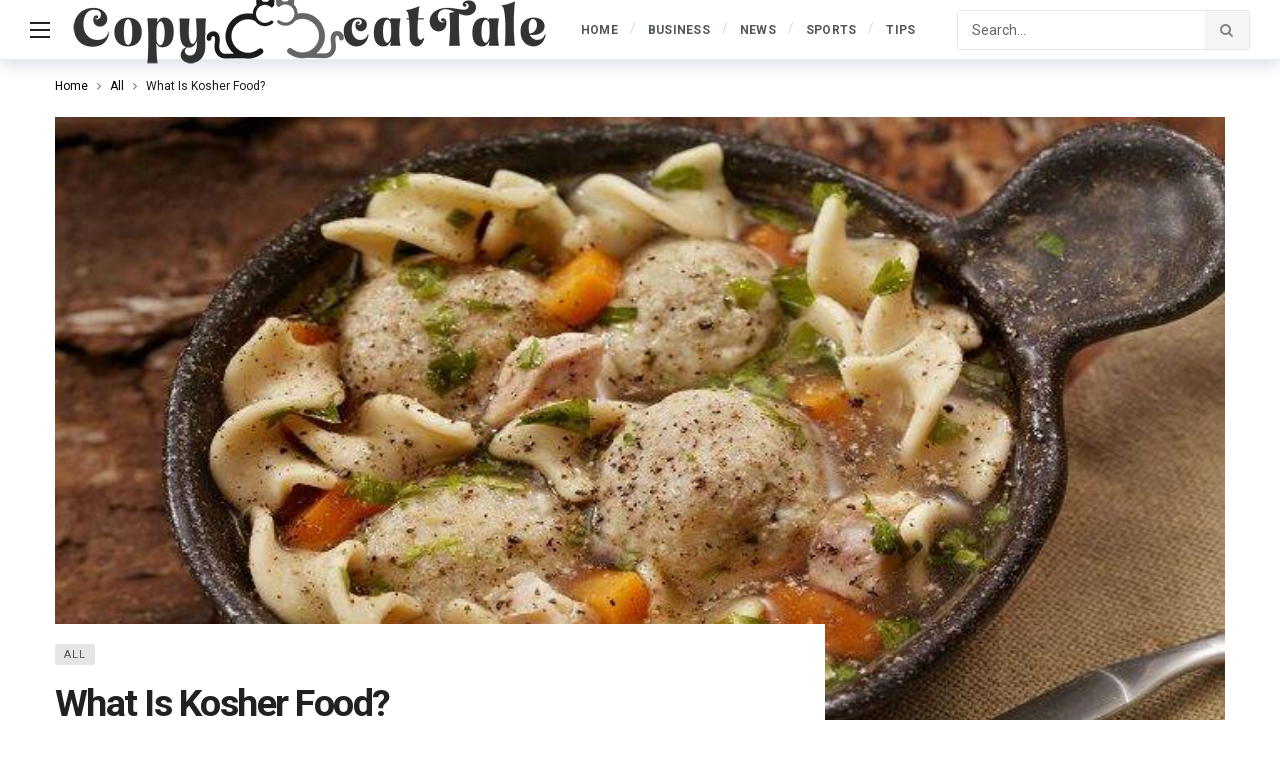

--- FILE ---
content_type: text/html; charset=UTF-8
request_url: https://copycattale.com/what-is-kosher-food/
body_size: 15064
content:
<!DOCTYPE html>
<html lang="en-US" prefix="og: https://ogp.me/ns#">
<head>
	<meta http-equiv="Content-Type" content="text/html; charset=UTF-8" />
	<meta name='viewport' content='width=device-width, initial-scale=1, user-scalable=yes' />
	<link rel="profile" href="https://gmpg.org/xfn/11" />
	<link rel="pingback" href="https://copycattale.com/xmlrpc.php" />
	
<!-- Search Engine Optimization by Rank Math - https://rankmath.com/ -->
<title>What Is Kosher Food?</title>
<meta name="description" content="Some foods are considered taboo or unclean by certain cultures, including Judaism, Islam, and the Jains. While most people don&#039;t eat beef, many Jains follow"/>
<meta name="robots" content="follow, index, max-snippet:-1, max-video-preview:-1, max-image-preview:large"/>
<link rel="canonical" href="https://copycattale.com/what-is-kosher-food/" />
<meta property="og:locale" content="en_US" />
<meta property="og:type" content="article" />
<meta property="og:title" content="What Is Kosher Food?" />
<meta property="og:description" content="Some foods are considered taboo or unclean by certain cultures, including Judaism, Islam, and the Jains. While most people don&#039;t eat beef, many Jains follow" />
<meta property="og:url" content="https://copycattale.com/what-is-kosher-food/" />
<meta property="og:site_name" content="CopycatTale.com" />
<meta property="article:section" content="All" />
<meta property="og:image" content="https://copycattale.com/wp-content/uploads/2022/08/What-Is-Kosher-Food.jpg" />
<meta property="og:image:secure_url" content="https://copycattale.com/wp-content/uploads/2022/08/What-Is-Kosher-Food.jpg" />
<meta property="og:image:width" content="700" />
<meta property="og:image:height" content="428" />
<meta property="og:image:alt" content="What Is Kosher Food?" />
<meta property="og:image:type" content="image/jpeg" />
<meta property="article:published_time" content="2022-08-18T12:30:33+00:00" />
<meta name="twitter:card" content="summary_large_image" />
<meta name="twitter:title" content="What Is Kosher Food?" />
<meta name="twitter:description" content="Some foods are considered taboo or unclean by certain cultures, including Judaism, Islam, and the Jains. While most people don&#039;t eat beef, many Jains follow" />
<meta name="twitter:image" content="https://copycattale.com/wp-content/uploads/2022/08/What-Is-Kosher-Food.jpg" />
<meta name="twitter:label1" content="Written by" />
<meta name="twitter:data1" content="Jay" />
<meta name="twitter:label2" content="Time to read" />
<meta name="twitter:data2" content="2 minutes" />
<script type="application/ld+json" class="rank-math-schema">{"@context":"https://schema.org","@graph":[{"@type":["Person","Organization"],"@id":"https://copycattale.com/#person","name":"Jay"},{"@type":"WebSite","@id":"https://copycattale.com/#website","url":"https://copycattale.com","name":"CopycatTale.com","publisher":{"@id":"https://copycattale.com/#person"},"inLanguage":"en-US"},{"@type":"ImageObject","@id":"https://copycattale.com/wp-content/uploads/2022/08/What-Is-Kosher-Food.jpg","url":"https://copycattale.com/wp-content/uploads/2022/08/What-Is-Kosher-Food.jpg","width":"700","height":"428","inLanguage":"en-US"},{"@type":"WebPage","@id":"https://copycattale.com/what-is-kosher-food/#webpage","url":"https://copycattale.com/what-is-kosher-food/","name":"What Is Kosher Food?","datePublished":"2022-08-18T12:30:33+00:00","dateModified":"2022-08-18T12:30:33+00:00","isPartOf":{"@id":"https://copycattale.com/#website"},"primaryImageOfPage":{"@id":"https://copycattale.com/wp-content/uploads/2022/08/What-Is-Kosher-Food.jpg"},"inLanguage":"en-US"},{"@type":"Person","@id":"https://copycattale.com/author/jay/","name":"Jay","url":"https://copycattale.com/author/jay/","image":{"@type":"ImageObject","@id":"https://secure.gravatar.com/avatar/bd038dda39445c1d71036ff57420841b6668764f09d62590a5567b29653f5af8?s=96&amp;d=mm&amp;r=g","url":"https://secure.gravatar.com/avatar/bd038dda39445c1d71036ff57420841b6668764f09d62590a5567b29653f5af8?s=96&amp;d=mm&amp;r=g","caption":"Jay","inLanguage":"en-US"},"sameAs":["https://copycattale.com"]},{"@type":"BlogPosting","headline":"What Is Kosher Food?","datePublished":"2022-08-18T12:30:33+00:00","dateModified":"2022-08-18T12:30:33+00:00","articleSection":"All","author":{"@id":"https://copycattale.com/author/jay/","name":"Jay"},"publisher":{"@id":"https://copycattale.com/#person"},"description":"Some foods are considered taboo or unclean by certain cultures, including Judaism, Islam, and the Jains. While most people don&#039;t eat beef, many Jains follow","name":"What Is Kosher Food?","@id":"https://copycattale.com/what-is-kosher-food/#richSnippet","isPartOf":{"@id":"https://copycattale.com/what-is-kosher-food/#webpage"},"image":{"@id":"https://copycattale.com/wp-content/uploads/2022/08/What-Is-Kosher-Food.jpg"},"inLanguage":"en-US","mainEntityOfPage":{"@id":"https://copycattale.com/what-is-kosher-food/#webpage"}}]}</script>
<!-- /Rank Math WordPress SEO plugin -->

<link rel='dns-prefetch' href='//fonts.googleapis.com' />
<link rel="alternate" type="application/rss+xml" title="CopycatTale.com &raquo; Feed" href="https://copycattale.com/feed/" />
<link rel="alternate" title="oEmbed (JSON)" type="application/json+oembed" href="https://copycattale.com/wp-json/oembed/1.0/embed?url=https%3A%2F%2Fcopycattale.com%2Fwhat-is-kosher-food%2F" />
<link rel="alternate" title="oEmbed (XML)" type="text/xml+oembed" href="https://copycattale.com/wp-json/oembed/1.0/embed?url=https%3A%2F%2Fcopycattale.com%2Fwhat-is-kosher-food%2F&#038;format=xml" />
<script type="6dab10145857b206fb54add8-text/javascript">
			var ak_ajax_url = "https://copycattale.com/?ajax-request=ak";
		</script><style id='wp-img-auto-sizes-contain-inline-css' type='text/css'>
img:is([sizes=auto i],[sizes^="auto," i]){contain-intrinsic-size:3000px 1500px}
/*# sourceURL=wp-img-auto-sizes-contain-inline-css */
</style>
<style id='wp-emoji-styles-inline-css' type='text/css'>

	img.wp-smiley, img.emoji {
		display: inline !important;
		border: none !important;
		box-shadow: none !important;
		height: 1em !important;
		width: 1em !important;
		margin: 0 0.07em !important;
		vertical-align: -0.1em !important;
		background: none !important;
		padding: 0 !important;
	}
/*# sourceURL=wp-emoji-styles-inline-css */
</style>
<style id='wp-block-library-inline-css' type='text/css'>
:root{--wp-block-synced-color:#7a00df;--wp-block-synced-color--rgb:122,0,223;--wp-bound-block-color:var(--wp-block-synced-color);--wp-editor-canvas-background:#ddd;--wp-admin-theme-color:#007cba;--wp-admin-theme-color--rgb:0,124,186;--wp-admin-theme-color-darker-10:#006ba1;--wp-admin-theme-color-darker-10--rgb:0,107,160.5;--wp-admin-theme-color-darker-20:#005a87;--wp-admin-theme-color-darker-20--rgb:0,90,135;--wp-admin-border-width-focus:2px}@media (min-resolution:192dpi){:root{--wp-admin-border-width-focus:1.5px}}.wp-element-button{cursor:pointer}:root .has-very-light-gray-background-color{background-color:#eee}:root .has-very-dark-gray-background-color{background-color:#313131}:root .has-very-light-gray-color{color:#eee}:root .has-very-dark-gray-color{color:#313131}:root .has-vivid-green-cyan-to-vivid-cyan-blue-gradient-background{background:linear-gradient(135deg,#00d084,#0693e3)}:root .has-purple-crush-gradient-background{background:linear-gradient(135deg,#34e2e4,#4721fb 50%,#ab1dfe)}:root .has-hazy-dawn-gradient-background{background:linear-gradient(135deg,#faaca8,#dad0ec)}:root .has-subdued-olive-gradient-background{background:linear-gradient(135deg,#fafae1,#67a671)}:root .has-atomic-cream-gradient-background{background:linear-gradient(135deg,#fdd79a,#004a59)}:root .has-nightshade-gradient-background{background:linear-gradient(135deg,#330968,#31cdcf)}:root .has-midnight-gradient-background{background:linear-gradient(135deg,#020381,#2874fc)}:root{--wp--preset--font-size--normal:16px;--wp--preset--font-size--huge:42px}.has-regular-font-size{font-size:1em}.has-larger-font-size{font-size:2.625em}.has-normal-font-size{font-size:var(--wp--preset--font-size--normal)}.has-huge-font-size{font-size:var(--wp--preset--font-size--huge)}.has-text-align-center{text-align:center}.has-text-align-left{text-align:left}.has-text-align-right{text-align:right}.has-fit-text{white-space:nowrap!important}#end-resizable-editor-section{display:none}.aligncenter{clear:both}.items-justified-left{justify-content:flex-start}.items-justified-center{justify-content:center}.items-justified-right{justify-content:flex-end}.items-justified-space-between{justify-content:space-between}.screen-reader-text{border:0;clip-path:inset(50%);height:1px;margin:-1px;overflow:hidden;padding:0;position:absolute;width:1px;word-wrap:normal!important}.screen-reader-text:focus{background-color:#ddd;clip-path:none;color:#444;display:block;font-size:1em;height:auto;left:5px;line-height:normal;padding:15px 23px 14px;text-decoration:none;top:5px;width:auto;z-index:100000}html :where(.has-border-color){border-style:solid}html :where([style*=border-top-color]){border-top-style:solid}html :where([style*=border-right-color]){border-right-style:solid}html :where([style*=border-bottom-color]){border-bottom-style:solid}html :where([style*=border-left-color]){border-left-style:solid}html :where([style*=border-width]){border-style:solid}html :where([style*=border-top-width]){border-top-style:solid}html :where([style*=border-right-width]){border-right-style:solid}html :where([style*=border-bottom-width]){border-bottom-style:solid}html :where([style*=border-left-width]){border-left-style:solid}html :where(img[class*=wp-image-]){height:auto;max-width:100%}:where(figure){margin:0 0 1em}html :where(.is-position-sticky){--wp-admin--admin-bar--position-offset:var(--wp-admin--admin-bar--height,0px)}@media screen and (max-width:600px){html :where(.is-position-sticky){--wp-admin--admin-bar--position-offset:0px}}

/*# sourceURL=wp-block-library-inline-css */
</style><style id='global-styles-inline-css' type='text/css'>
:root{--wp--preset--aspect-ratio--square: 1;--wp--preset--aspect-ratio--4-3: 4/3;--wp--preset--aspect-ratio--3-4: 3/4;--wp--preset--aspect-ratio--3-2: 3/2;--wp--preset--aspect-ratio--2-3: 2/3;--wp--preset--aspect-ratio--16-9: 16/9;--wp--preset--aspect-ratio--9-16: 9/16;--wp--preset--color--black: #000000;--wp--preset--color--cyan-bluish-gray: #abb8c3;--wp--preset--color--white: #ffffff;--wp--preset--color--pale-pink: #f78da7;--wp--preset--color--vivid-red: #cf2e2e;--wp--preset--color--luminous-vivid-orange: #ff6900;--wp--preset--color--luminous-vivid-amber: #fcb900;--wp--preset--color--light-green-cyan: #7bdcb5;--wp--preset--color--vivid-green-cyan: #00d084;--wp--preset--color--pale-cyan-blue: #8ed1fc;--wp--preset--color--vivid-cyan-blue: #0693e3;--wp--preset--color--vivid-purple: #9b51e0;--wp--preset--gradient--vivid-cyan-blue-to-vivid-purple: linear-gradient(135deg,rgb(6,147,227) 0%,rgb(155,81,224) 100%);--wp--preset--gradient--light-green-cyan-to-vivid-green-cyan: linear-gradient(135deg,rgb(122,220,180) 0%,rgb(0,208,130) 100%);--wp--preset--gradient--luminous-vivid-amber-to-luminous-vivid-orange: linear-gradient(135deg,rgb(252,185,0) 0%,rgb(255,105,0) 100%);--wp--preset--gradient--luminous-vivid-orange-to-vivid-red: linear-gradient(135deg,rgb(255,105,0) 0%,rgb(207,46,46) 100%);--wp--preset--gradient--very-light-gray-to-cyan-bluish-gray: linear-gradient(135deg,rgb(238,238,238) 0%,rgb(169,184,195) 100%);--wp--preset--gradient--cool-to-warm-spectrum: linear-gradient(135deg,rgb(74,234,220) 0%,rgb(151,120,209) 20%,rgb(207,42,186) 40%,rgb(238,44,130) 60%,rgb(251,105,98) 80%,rgb(254,248,76) 100%);--wp--preset--gradient--blush-light-purple: linear-gradient(135deg,rgb(255,206,236) 0%,rgb(152,150,240) 100%);--wp--preset--gradient--blush-bordeaux: linear-gradient(135deg,rgb(254,205,165) 0%,rgb(254,45,45) 50%,rgb(107,0,62) 100%);--wp--preset--gradient--luminous-dusk: linear-gradient(135deg,rgb(255,203,112) 0%,rgb(199,81,192) 50%,rgb(65,88,208) 100%);--wp--preset--gradient--pale-ocean: linear-gradient(135deg,rgb(255,245,203) 0%,rgb(182,227,212) 50%,rgb(51,167,181) 100%);--wp--preset--gradient--electric-grass: linear-gradient(135deg,rgb(202,248,128) 0%,rgb(113,206,126) 100%);--wp--preset--gradient--midnight: linear-gradient(135deg,rgb(2,3,129) 0%,rgb(40,116,252) 100%);--wp--preset--font-size--small: 13px;--wp--preset--font-size--medium: 20px;--wp--preset--font-size--large: 36px;--wp--preset--font-size--x-large: 42px;--wp--preset--spacing--20: 0.44rem;--wp--preset--spacing--30: 0.67rem;--wp--preset--spacing--40: 1rem;--wp--preset--spacing--50: 1.5rem;--wp--preset--spacing--60: 2.25rem;--wp--preset--spacing--70: 3.38rem;--wp--preset--spacing--80: 5.06rem;--wp--preset--shadow--natural: 6px 6px 9px rgba(0, 0, 0, 0.2);--wp--preset--shadow--deep: 12px 12px 50px rgba(0, 0, 0, 0.4);--wp--preset--shadow--sharp: 6px 6px 0px rgba(0, 0, 0, 0.2);--wp--preset--shadow--outlined: 6px 6px 0px -3px rgb(255, 255, 255), 6px 6px rgb(0, 0, 0);--wp--preset--shadow--crisp: 6px 6px 0px rgb(0, 0, 0);}:where(.is-layout-flex){gap: 0.5em;}:where(.is-layout-grid){gap: 0.5em;}body .is-layout-flex{display: flex;}.is-layout-flex{flex-wrap: wrap;align-items: center;}.is-layout-flex > :is(*, div){margin: 0;}body .is-layout-grid{display: grid;}.is-layout-grid > :is(*, div){margin: 0;}:where(.wp-block-columns.is-layout-flex){gap: 2em;}:where(.wp-block-columns.is-layout-grid){gap: 2em;}:where(.wp-block-post-template.is-layout-flex){gap: 1.25em;}:where(.wp-block-post-template.is-layout-grid){gap: 1.25em;}.has-black-color{color: var(--wp--preset--color--black) !important;}.has-cyan-bluish-gray-color{color: var(--wp--preset--color--cyan-bluish-gray) !important;}.has-white-color{color: var(--wp--preset--color--white) !important;}.has-pale-pink-color{color: var(--wp--preset--color--pale-pink) !important;}.has-vivid-red-color{color: var(--wp--preset--color--vivid-red) !important;}.has-luminous-vivid-orange-color{color: var(--wp--preset--color--luminous-vivid-orange) !important;}.has-luminous-vivid-amber-color{color: var(--wp--preset--color--luminous-vivid-amber) !important;}.has-light-green-cyan-color{color: var(--wp--preset--color--light-green-cyan) !important;}.has-vivid-green-cyan-color{color: var(--wp--preset--color--vivid-green-cyan) !important;}.has-pale-cyan-blue-color{color: var(--wp--preset--color--pale-cyan-blue) !important;}.has-vivid-cyan-blue-color{color: var(--wp--preset--color--vivid-cyan-blue) !important;}.has-vivid-purple-color{color: var(--wp--preset--color--vivid-purple) !important;}.has-black-background-color{background-color: var(--wp--preset--color--black) !important;}.has-cyan-bluish-gray-background-color{background-color: var(--wp--preset--color--cyan-bluish-gray) !important;}.has-white-background-color{background-color: var(--wp--preset--color--white) !important;}.has-pale-pink-background-color{background-color: var(--wp--preset--color--pale-pink) !important;}.has-vivid-red-background-color{background-color: var(--wp--preset--color--vivid-red) !important;}.has-luminous-vivid-orange-background-color{background-color: var(--wp--preset--color--luminous-vivid-orange) !important;}.has-luminous-vivid-amber-background-color{background-color: var(--wp--preset--color--luminous-vivid-amber) !important;}.has-light-green-cyan-background-color{background-color: var(--wp--preset--color--light-green-cyan) !important;}.has-vivid-green-cyan-background-color{background-color: var(--wp--preset--color--vivid-green-cyan) !important;}.has-pale-cyan-blue-background-color{background-color: var(--wp--preset--color--pale-cyan-blue) !important;}.has-vivid-cyan-blue-background-color{background-color: var(--wp--preset--color--vivid-cyan-blue) !important;}.has-vivid-purple-background-color{background-color: var(--wp--preset--color--vivid-purple) !important;}.has-black-border-color{border-color: var(--wp--preset--color--black) !important;}.has-cyan-bluish-gray-border-color{border-color: var(--wp--preset--color--cyan-bluish-gray) !important;}.has-white-border-color{border-color: var(--wp--preset--color--white) !important;}.has-pale-pink-border-color{border-color: var(--wp--preset--color--pale-pink) !important;}.has-vivid-red-border-color{border-color: var(--wp--preset--color--vivid-red) !important;}.has-luminous-vivid-orange-border-color{border-color: var(--wp--preset--color--luminous-vivid-orange) !important;}.has-luminous-vivid-amber-border-color{border-color: var(--wp--preset--color--luminous-vivid-amber) !important;}.has-light-green-cyan-border-color{border-color: var(--wp--preset--color--light-green-cyan) !important;}.has-vivid-green-cyan-border-color{border-color: var(--wp--preset--color--vivid-green-cyan) !important;}.has-pale-cyan-blue-border-color{border-color: var(--wp--preset--color--pale-cyan-blue) !important;}.has-vivid-cyan-blue-border-color{border-color: var(--wp--preset--color--vivid-cyan-blue) !important;}.has-vivid-purple-border-color{border-color: var(--wp--preset--color--vivid-purple) !important;}.has-vivid-cyan-blue-to-vivid-purple-gradient-background{background: var(--wp--preset--gradient--vivid-cyan-blue-to-vivid-purple) !important;}.has-light-green-cyan-to-vivid-green-cyan-gradient-background{background: var(--wp--preset--gradient--light-green-cyan-to-vivid-green-cyan) !important;}.has-luminous-vivid-amber-to-luminous-vivid-orange-gradient-background{background: var(--wp--preset--gradient--luminous-vivid-amber-to-luminous-vivid-orange) !important;}.has-luminous-vivid-orange-to-vivid-red-gradient-background{background: var(--wp--preset--gradient--luminous-vivid-orange-to-vivid-red) !important;}.has-very-light-gray-to-cyan-bluish-gray-gradient-background{background: var(--wp--preset--gradient--very-light-gray-to-cyan-bluish-gray) !important;}.has-cool-to-warm-spectrum-gradient-background{background: var(--wp--preset--gradient--cool-to-warm-spectrum) !important;}.has-blush-light-purple-gradient-background{background: var(--wp--preset--gradient--blush-light-purple) !important;}.has-blush-bordeaux-gradient-background{background: var(--wp--preset--gradient--blush-bordeaux) !important;}.has-luminous-dusk-gradient-background{background: var(--wp--preset--gradient--luminous-dusk) !important;}.has-pale-ocean-gradient-background{background: var(--wp--preset--gradient--pale-ocean) !important;}.has-electric-grass-gradient-background{background: var(--wp--preset--gradient--electric-grass) !important;}.has-midnight-gradient-background{background: var(--wp--preset--gradient--midnight) !important;}.has-small-font-size{font-size: var(--wp--preset--font-size--small) !important;}.has-medium-font-size{font-size: var(--wp--preset--font-size--medium) !important;}.has-large-font-size{font-size: var(--wp--preset--font-size--large) !important;}.has-x-large-font-size{font-size: var(--wp--preset--font-size--x-large) !important;}
/*# sourceURL=global-styles-inline-css */
</style>

<style id='classic-theme-styles-inline-css' type='text/css'>
/*! This file is auto-generated */
.wp-block-button__link{color:#fff;background-color:#32373c;border-radius:9999px;box-shadow:none;text-decoration:none;padding:calc(.667em + 2px) calc(1.333em + 2px);font-size:1.125em}.wp-block-file__button{background:#32373c;color:#fff;text-decoration:none}
/*# sourceURL=/wp-includes/css/classic-themes.min.css */
</style>
<link rel='stylesheet' id='ak-generated-fonts-css' href='https://fonts.googleapis.com/css2?family=Roboto:wght@400;500;700&#038;family=Work+Sans:wght@600&#038;display=swap' type='text/css' media='all' />
<link rel='stylesheet' id='ak-anim-css' href='https://copycattale.com/wp-content/plugins/ak-framework/assets/css/ak-anim.css?ver=2.7.0' type='text/css' media='all' />
<link rel='stylesheet' id='fontawesome-css' href='https://copycattale.com/wp-content/plugins/ak-framework/assets/css/fontawesome.min.css' type='text/css' media='all' />
<link rel='stylesheet' id='magnific-popup-css' href='https://copycattale.com/wp-content/themes/newsy/assets/css/magnific-popup.css?ver=1.5.0' type='text/css' media='all' />
<link rel='stylesheet' id='newsy-akfi-css' href='https://copycattale.com/wp-content/themes/newsy/assets/css/akfi.css?ver=1.5.0' type='text/css' media='all' />
<link rel='stylesheet' id='newsy-frontend-css' href='https://copycattale.com/wp-content/themes/newsy/assets/css/style.css?ver=1.5.0' type='text/css' media='all' />
<link rel='stylesheet' id='newsy-elements-css' href='https://copycattale.com/wp-content/plugins/newsy-elements/assets/css/style.css?ver=1.5.0' type='text/css' media='all' />
<link rel='stylesheet' id='newsy-demo-style-css' href='https://copycattale.com/wp-content/themes/newsy/includes/demos/videotube/style.css?ver=1.5.0' type='text/css' media='all' />
<link rel='stylesheet' id='newsy-social-counter-css' href='https://copycattale.com/wp-content/plugins/newsy-social-counter/css/style.css?ver=1.5.0' type='text/css' media='all' />
<link rel='stylesheet' id='ak-generated-css-css' href='https://copycattale.com/wp-content/uploads/ak_framework/U4VDpMoeu3hER9a.css' type='text/css' media='all' />
<script type="6dab10145857b206fb54add8-text/javascript" src="https://copycattale.com/wp-includes/js/jquery/jquery.min.js?ver=3.7.1" id="jquery-core-js"></script>
<script type="6dab10145857b206fb54add8-text/javascript" src="https://copycattale.com/wp-includes/js/jquery/jquery-migrate.min.js?ver=3.4.1" id="jquery-migrate-js"></script>
<link rel="https://api.w.org/" href="https://copycattale.com/wp-json/" /><link rel="alternate" title="JSON" type="application/json" href="https://copycattale.com/wp-json/wp/v2/posts/250" /><link rel="EditURI" type="application/rsd+xml" title="RSD" href="https://copycattale.com/xmlrpc.php?rsd" />
<meta name="generator" content="WordPress 6.9" />
<link rel='shortlink' href='https://copycattale.com/?p=250' />
<meta name="generator" content="Powered by WPBakery Page Builder - drag and drop page builder for WordPress."/>
<link rel="icon" href="https://copycattale.com/wp-content/uploads/2022/05/copycattle-fav-75x75.jpg" sizes="32x32" />
<link rel="icon" href="https://copycattale.com/wp-content/uploads/2022/05/copycattle-fav-300x300.jpg" sizes="192x192" />
<link rel="apple-touch-icon" href="https://copycattale.com/wp-content/uploads/2022/05/copycattle-fav-300x300.jpg" />
<meta name="msapplication-TileImage" content="https://copycattale.com/wp-content/uploads/2022/05/copycattle-fav-300x300.jpg" />
<noscript><style> .wpb_animate_when_almost_visible { opacity: 1; }</style></noscript></head>
<body class="wp-singular post-template-default single single-post postid-250 single-format-standard wp-embed-responsive wp-theme-newsy sticky-sidebars-active wpb-js-composer js-comp-ver-6.8.0 vc_responsive full-width">
	<div class="ak-main-bg-wrap"></div>
	
	<!-- The Main Wrapper
	============================================= -->
	<div class="ak-main-wrap">

		
		<div class="ak-header-wrap ak-header-bottom-shadow">
	<div class="ak-container">
			<div class="ak-bar ak-header-bar ak-mid-bar  full-width stretched clearfix">
			<div class="container">
				<div class="ak-bar-inner">
				<div class="ak-row ak-row-items-middle ">
					<div class="ak-column ak-column-left ak-column-normal">
						<div class="ak-inner-row ak-row-items-middle ak-justify-content-left">
							<div class="ak-bar-item ak-header-menu-handler ">
	<a href="#" class="ak-menu-handler">
		<span></span>
		<span></span>
		<span></span>
	</a>
</div>
<div class="ak-bar-item ak-header-logo">
        <div class="site-title ak-logo-wrap ak-logo-main ak-logo-image">
            <a href="https://copycattale.com/">
                <img class="site-logo" src="https://copycattale.com/wp-content/uploads/2022/11/logo.png" srcset="https://copycattale.com/wp-content/uploads/2022/11/logo.png 1x, https://copycattale.com/wp-content/uploads/2023/10/logo-retina.png 2x" alt="Copycattale" data-light-src="https://copycattale.com/wp-content/uploads/2022/11/logo.png" data-light-srcset="https://copycattale.com/wp-content/uploads/2022/11/logo.png 1x, https://copycattale.com/wp-content/uploads/2023/10/logo-retina.png 2x" data-dark-src="https://copycattale.com/wp-content/uploads/2022/11/logo.png" data-dark-srcset="https://copycattale.com/wp-content/uploads/2022/11/logo.png 1x, https://copycattale.com/wp-content/uploads/2023/10/logo-retina.png 2x">
            </a>
        </div>
    </div>						</div>
					</div>
					<div class="ak-column ak-column-center ak-column-normal">
						<div class="ak-inner-row ak-row-items-middle ak-justify-content-left">
							<div class="ak-bar-item ak-header-main-menu ">
	<ul id="menu-main-menu" class="ak-menu ak-main-menu ak-menu-wide ak-menu-style-6 ak-main-menu"><li id="menu-item-1439" class="menu-item menu-item-type-post_type menu-item-object-page menu-item-home menu-item-1439"><a href="https://copycattale.com/"><span>Home</span></a></li>
<li id="menu-item-174" class="menu-item menu-item-type-taxonomy menu-item-object-category menu-term-9 menu-item-174"><a href="https://copycattale.com/business/"><span>Business</span></a></li>
<li id="menu-item-1421" class="menu-item menu-item-type-taxonomy menu-item-object-category menu-term-50 menu-item-1421"><a href="https://copycattale.com/news/"><span>News</span></a></li>
<li id="menu-item-170" class="menu-item menu-item-type-taxonomy menu-item-object-category menu-term-8 menu-item-170"><a href="https://copycattale.com/sports/"><span>Sports</span></a></li>
<li id="menu-item-168" class="menu-item menu-item-type-taxonomy menu-item-object-category menu-term-4 menu-item-168"><a href="https://copycattale.com/tips/"><span>Tips</span></a></li>
</ul></div>
						</div>
					</div>
					<div class="ak-column ak-column-right ak-column-grow">
						<div class="ak-inner-row ak-row-items-middle ak-justify-content-right">
							<div class="ak-bar-item ak-header-search-form">
	<div class="ak-search-form rounded clearfix">
		<form role="search" method="get" class="ak_search_form clearfix" action="https://copycattale.com" target="_top">
	<input type="text" class="search-field" placeholder="Search..." value="" name="s" autocomplete="off">
	<button type="submit" class="btn search-submit"><i class="fa fa-search"></i></button>
</form><!-- .search-form -->
	</div>
</div>
						</div>
					</div>
				</div>
			</div>
			</div>
		</div>
			</div>
</div>

<div class="ak-header-mobile-wrap">
	<div class="ak-container">
			<div class="ak-bar ak-header-bar ak-mobile-bar ak-bar-dark full-width clearfix">
			<div class="container">
				<div class="ak-bar-inner">
				<div class="ak-row ak-row-items-middle ">
					<div class="ak-column ak-column-left ak-column-grow">
						<div class="ak-inner-row ak-row-items-middle ak-justify-content-left">
							<div class="ak-bar-item ak-header-menu-handler ">
	<a href="#" class="ak-menu-handler">
		<span></span>
		<span></span>
		<span></span>
	</a>
</div>
						</div>
					</div>
					<div class="ak-column ak-column-center ak-column-normal">
						<div class="ak-inner-row ak-row-items-middle ak-justify-content-center">
							<div class="ak-bar-item ak-header-mobile-logo">
	<div class="ak-logo-wrap ak-logo-image">
		<a href="https://copycattale.com/" rel="home">
			<img class="mobile-logo" src="https://copycattale.com/wp-content/uploads/2022/11/logo.png" srcset="https://copycattale.com/wp-content/uploads/2022/11/logo.png 1x, https://copycattale.com/wp-content/themes/newsy/assets/images/logo-dark@2x.png 2x" alt="Copycattale" data-light-src="https://copycattale.com/wp-content/uploads/2022/11/logo.png" data-light-srcset="https://copycattale.com/wp-content/uploads/2022/11/logo.png 1x, https://copycattale.com/wp-content/themes/newsy/assets/images/logo@2x.png 2x" data-dark-src="https://copycattale.com/wp-content/uploads/2022/11/logo.png" data-dark-srcset="https://copycattale.com/wp-content/uploads/2022/11/logo.png 1x, https://copycattale.com/wp-content/themes/newsy/assets/images/logo-dark@2x.png 2x">		</a>
	</div>
</div>
						</div>
					</div>
					<div class="ak-column ak-column-right ak-column-grow">
						<div class="ak-inner-row ak-row-items-middle ak-justify-content-right">
							<div class="ak-bar-item ak-header-search">
	<a href="#" class="ak-header-icon-btn ak-dropdown-button ak-search-btn"><i class="ak-icon akfi-search ajax-search-icon"></i></a>
	<div class="ak-dropdown ak-search-box  clearfix" data-event="click">
		<form role="search" method="get" class="ak_search_form clearfix" action="https://copycattale.com" target="_top">
	<input type="text" class="search-field" placeholder="Search..." value="" name="s" autocomplete="off">
	<button type="submit" class="btn search-submit"><i class="fa fa-search"></i></button>
</form><!-- .search-form -->
	</div>
</div>
						</div>
					</div>
				</div>
			</div>
			</div>
		</div>
			</div>
</div>

<div class="ak-header-sticky-wrap sticky-simple"><div class="ak-container">		<div class="ak-bar ak-header-bar ak-sticky-bar  full-width stretched clearfix">
			<div class="container">
				<div class="ak-bar-inner">
				<div class="ak-row ak-row-items-middle ">
					<div class="ak-column ak-column-left ak-column-grow">
						<div class="ak-inner-row ak-row-items-middle ak-justify-content-left">
							<div class="ak-bar-item ak-header-menu-handler ">
	<a href="#" class="ak-menu-handler">
		<span></span>
		<span></span>
		<span></span>
	</a>
</div>
<div class="ak-bar-item ak-header-logo">
        <div class="site-title ak-logo-wrap ak-logo-main ak-logo-image">
            <a href="https://copycattale.com/">
                <img class="site-logo" src="https://copycattale.com/wp-content/uploads/2022/11/logo.png" srcset="https://copycattale.com/wp-content/uploads/2022/11/logo.png 1x, https://copycattale.com/wp-content/uploads/2023/10/logo-retina.png 2x" alt="Copycattale" data-light-src="https://copycattale.com/wp-content/uploads/2022/11/logo.png" data-light-srcset="https://copycattale.com/wp-content/uploads/2022/11/logo.png 1x, https://copycattale.com/wp-content/uploads/2023/10/logo-retina.png 2x" data-dark-src="https://copycattale.com/wp-content/uploads/2022/11/logo.png" data-dark-srcset="https://copycattale.com/wp-content/uploads/2022/11/logo.png 1x, https://copycattale.com/wp-content/uploads/2023/10/logo-retina.png 2x">
            </a>
        </div>
    </div>						</div>
					</div>
					<div class="ak-column ak-column-center ak-column-grow">
						<div class="ak-inner-row ak-row-items-middle ak-justify-content-center">
							<div class="ak-bar-item ak-header-search-form">
	<div class="ak-search-form rounded clearfix">
		<form role="search" method="get" class="ak_search_form clearfix" action="https://copycattale.com" target="_top">
	<input type="text" class="search-field" placeholder="Search..." value="" name="s" autocomplete="off">
	<button type="submit" class="btn search-submit"><i class="fa fa-search"></i></button>
</form><!-- .search-form -->
	</div>
</div>
						</div>
					</div>
					<div class="ak-column ak-column-right ak-column-grow">
						<div class="ak-inner-row ak-row-items-middle ak-justify-content-right">
													</div>
					</div>
				</div>
			</div>
			</div>
		</div>
		</div></div>
		<div class="ak-post-wrapper">

	<div class="ak-content-wrap ak-post-wrap ak-layout-style-1 ak-post-style-6 clearfix">
		<div class="ak-container">

			
			<article id="post-250" class="post-250 post type-post status-publish format-standard has-post-thumbnail hentry category-all ak-article clearfix" data-type="post" data-id="250" data-url="https://copycattale.com/what-is-kosher-food/" data-title="What Is Kosher Food?">
	<div class="ak-content">

		<div class="container">
			<div role="navigation" aria-label="Breadcrumbs" class="ak-breadcrumb breadcrumbs" itemprop="breadcrumb"><ul class="ak-breadcrumb-items" itemscope itemtype="http://schema.org/BreadcrumbList"><meta name="numberOfItems" content="3" /><meta name="itemListOrder" content="Ascending" /><li itemprop="itemListElement" itemscope itemtype="http://schema.org/ListItem" class="ak-breadcrumb-item ak-breadcrumb-begin"><a href="https://copycattale.com/" rel="home" itemprop="item"><span itemprop="name">Home</span></a><meta itemprop="position" content="1" /></li><li itemprop="itemListElement" itemscope itemtype="http://schema.org/ListItem" class="ak-breadcrumb-item"><a href="https://copycattale.com/all/" itemprop="item"><span itemprop="name">All</span></a><meta itemprop="position" content="2" /></li><li itemprop="itemListElement" itemscope itemtype="http://schema.org/ListItem" class="ak-breadcrumb-item ak-breadcrumb-end"><span itemprop="name">What Is Kosher Food?</span><meta itemprop="position" content="3" /></li></ul></div>
			<div class="ak-post-featured"><div class="ak-featured-cover"><div class="ak-featured-thumb lazy-thumb size-auto"  style="padding-bottom:53.571%"><img width="700" height="375" src="[data-uri]" class="attachment-newsy_750x375 size-newsy_750x375 lazyload wp-post-image" alt="What Is Kosher Food?" decoding="async" fetchpriority="high" data-src="https://copycattale.com/wp-content/uploads/2022/08/What-Is-Kosher-Food-700x375.jpg" data-sizes="auto" data-srcset="" data-expand="700" /></div></div></div>
			<div class="row">

				<div class="ak_column_2 col-md-8 content-column">
					<div class="ak-article-inner">
						<header class="entry-header ak-post-header">
							<div class="ak-post-badges"></div><div class="ak-post-terms-wrapper"><div class="ak-post-terms"><a class="term-49" href="https://copycattale.com/all/">All</a></div></div><h1 class="ak-post-title">What Is Kosher Food?</h1><div class="ak-post-meta meta-style-2">
	<div class="ak-post-meta-author-avatar"><img alt="" src="https://copycattale.com/wp-content/uploads/2025/06/Jay.webp" class="avatar avatar-42 photo" height="42" width="42"></div>
	<div class="ak-post-meta-left">

		<div class="ak-post-meta-author"><a href="https://copycattale.com/author/jay/">Jay</a></div>
		<div class="ak-post-meta-date">
                    <a href="https://copycattale.com/what-is-kosher-food/">
                    August 18, 2022
                    </a>
				</div>
	</div>

	<div class="ak-post-meta-right">
		<div class='ak-post-voting   clearfix'>
				<a class='ak-voting-button up-btn' href='#' data-post-id='250' data-type='up' data-nonce='b51c97fc81'>
                   <i class="ak-icon  fa fa-thumbs-up"></i> 
                </a>
                <span class="ak-voting-count"><span class="counts">216</span><span class="points-text">Points</span></span>
                <a class='ak-voting-button down-btn' href='#' data-post-id='250' data-type='down' data-nonce='b51c97fc81'>
                    <i class="ak-icon  fa fa-thumbs-down"></i> 
                </a>
            </div>				<div class="ak-post-meta-views">
                    <i class="ak-icon  fa fa-eye"></i><span class="count">337</span>
				</div>			</div>
</div>
						</header>

						<div class='ak-post-share ak-post-share-top clearfix'>
                    <div class="ak-share-container ak-share-style-2"><div class="ak-share-list"><a href="https://www.facebook.com/sharer.php?u=https%3A%2F%2Fcopycattale.com%2Fwhat-is-kosher-food%2F" target="_blank" rel="nofollow" class="ak-share-button facebook has-count"><i class="fa fa-facebook"></i><span class="share-name">Facebook</span><span class="number">81</span></a><a href="https://twitter.com/share?text=What+Is+Kosher+Food%3F&url=https%3A%2F%2Fcopycattale.com%2Fwhat-is-kosher-food%2F" target="_blank" rel="nofollow" class="ak-share-button twitter has-count"><i class="fa fa-twitter"></i><span class="share-name">Twitter</span><span class="number">51</span></a><a href="https://www.linkedin.com/shareArticle?mini=true&url=https%3A%2F%2Fcopycattale.com%2Fwhat-is-kosher-food%2F&title=What+Is+Kosher+Food%3F" target="_blank" rel="nofollow" class="ak-share-button linkedin has-count"><i class="fa fa-linkedin"></i><span class="share-name">Linkedin</span><span class="number">2</span></a><a href="https://pinterest.com/pin/create/button/?url=https%3A%2F%2Fcopycattale.com%2Fwhat-is-kosher-food%2F&media=https://copycattale.com/wp-content/uploads/2022/08/What-Is-Kosher-Food.jpg&description=What+Is+Kosher+Food%3F" target="_blank" rel="nofollow" class="ak-share-button pinterest has-count"><i class="fa fa-pinterest"></i><span class="share-name">Pinterest</span><span class="number">18</span></a><a href="whatsapp://send?text=What+Is+Kosher+Food%3F  

https%3A%2F%2Fcopycattale.com%2Fwhat-is-kosher-food%2F" target="_blank" rel="nofollow" class="ak-share-button whatsapp has-count"><i class="fa fa-whatsapp"></i><span class="share-name">WhatsApp</span><span class="number">10</span></a><div class="ak-share-more-group"><a href="https://telegram.me/share/url?url=https%3A%2F%2Fcopycattale.com%2Fwhat-is-kosher-food%2F&text=What+Is+Kosher+Food%3F" target="_blank" rel="nofollow" class="ak-share-button telegram has-count"><i class="fa fa-paper-plane"></i><span class="share-name">Telegram</span><span class="number">2</span></a><a href="/cdn-cgi/l/email-protection#a09fd3d5c2cac5c3d49df7c8c1d48be9d38bebcfd3c8c5d28be6cfcfc48593e686c2cfc4d99dc8d4d4d0d38593e18592e68592e6c3cfd0d9c3c1d4d4c1ccc58ec3cfcd8592e6d7c8c1d48dc9d38dcbcfd3c8c5d28dc6cfcfc48592e6" target="_blank" rel="nofollow" class="ak-share-button email has-count"><i class="fa fa-envelope"></i><span class="share-name">Email</span><span class="number">14</span></a></div><a href="javascript:void(0)" rel="nofollow" class="ak-share-button ak-share-toggle-button"><i class="ak-icon fa fa-ellipsis-h"></i></a></div></div>
				</div>
						
						<div class="ak-post-content">
							
							<p><span style="font-weight: 400;">Some foods are considered taboo or unclean by certain cultures, including Judaism, Islam, and the Jains. While most people don&#8217;t eat beef, many Jains follow religious directives and observe vegetarianism. While most people consider dog meat to be unclean, in Asia, it is a delicacy. The same holds true for the fetuses of goats and sheep. However, while it is not generally considered kosher in the Western world, it&#8217;s still a delicacy in certain regions.</span></p>
<p><span style="font-weight: 400;">Eating habits at the turn of the century reflected the social class of a person. While the rich adopted the latest British etiquette, the poor stuck to agrarian standards. Mealtimes varied widely in these settings, but in the early 1900s, a wealthy family might dine at 6pm while a middle-class family might have dinner at noon. Similarly, a factory worker would eat sandwiches during their break times, while the rich and leisured ate a lavish breakfast.</span></p>
<p><span style="font-weight: 400;">Noodles are an essential part of Hungarian cuisine. Hungarians would eat noodle soups containing them on fasting days. They also served noodles in sweet pasta dishes, which are topped with powdered sugar, poppy seeds, walnuts, or toasted semolina. Despite the sourness of the noodle soup, most Hungarians enjoy the taste and texture of it.</span></p>
<p><span style="font-weight: 400;">To meet the needs of its community, the East Bay Food Pantry in Bristol is open Wednesday through Friday from 10 a.m. to 3 p.m. The pantry&#8217;s fresh food Friday program, CSFP boxes, and Access Nutrition Initiative are among the services it provides. It also provides workshops, cooking classes, and printed materials. You can find out more about food pantries in the area by visiting these resources. Every little bit counts.</span></p>
<p><span style="font-weight: 400;">Food science is an expanding discipline that is gaining in popularity. The field of food science covers a wide range of topics, from the production of food and nutrition to the manufacture of edible products. This field also includes the development and production of foods for convenience. While the field of food science is relatively new, it is responding to changing social needs in the developed world. The industry was originally a primary source of primary products, but today, it responds to market demands for refined and sophisticated foods. Today, convenience foods pose huge scientific and technological challenges, requiring highly trained scientists.</span></p>
<p><span style="font-weight: 400;">To keep yourself healthy, you need to eat more naturally-based foods. A majority of your daily meals should consist of fruits, vegetables, and whole grains such as brown rice and whole wheat. Non-fat dairy and whole grains also contribute to a healthy diet. A variety of foods in each food group can help you feel full, and you can even find foods that are low-fat or zero-fat. Enjoy your meals and choose a healthy meal plan that satisfies your taste buds.</span></p>
													</div>

						
						<footer class="ak-post-footer">
							
							
							
						</footer>
					</div>
					
		<div class="ak-author-box  center-items clearfix">
						<div class="ak-author-image">
				<a href="https://copycattale.com/author/jay/">
					<img alt="" src="https://copycattale.com/wp-content/uploads/2025/06/Jay.webp" class="avatar avatar-90 photo" height="90" width="90">									</a>
			</div>

			<div class="ak-author-info">
				<div class="ak-author-bax-name">
					<h3 class="ak-author-name fn">
						<a href="https://copycattale.com/author/jay/">
							Jay						</a>
					</h3>
					<div class="ak-author-actions">
										</div>
				</div>
				<div class="ak-author-description">Hey, I’m Jay — a wordsmith who loves turning ideas into compelling stories. At copycattale.com, I craft content that connects, informs and inspires. Welcome to my creative corner!</div><div class="ak-author-social"></div>			</div>
		</div>
		<div class="ak-block ak-block-list-2 ak-block-column ak-block-module-center-elements ak-post-related-posts ak-block-width-2 ak-pagination-container hide clearfix " id="block_696b5cc77af15_1"><style scoped>#block_696b5cc77af15_1:not(.ak-block-width-1) .ak-block-posts { margin-right: -40px; }#block_696b5cc77af15_1 .ak-block-posts .ak-module{ padding-right: 40px; margin-bottom: 40px; }#block_696b5cc77af15_1.ak-block-module-seperator-line .ak-module:not(:last-child){ padding-bottom: 40px; }</style><div class="ak-block-header ak-block-header-style-11 no-tabs"><h4 class="ak-block-title"><span class="title-text">Related Posts</span></h4></div><div class="ak-block-inner clearfix"><div class="ak-block-posts ak-pagination-wrapper clearfix">		<article class="ak-module ak-module-2 ak-column-module post-1789 post type-post status-publish format-standard has-post-thumbnail  category-business ak-module-excerpt-hide  clearfix">
			<div class="ak-module-inner clearfix">
				<div class="ak-module-featured">
					<div class="ak-module-badges"></div><div class="ak-featured-cover"><a href="https://copycattale.com/how-antalya-apartments-are-redefining-minimalist-design-in-real-estate/" class="ak-featured-link" rel="bookmark" title="How Antalya Apartments Are Redefining Minimalist Design in Real Estate"><div class="ak-featured-thumb lazy-thumb size-715" ><img width="350" height="250" src="[data-uri]" class="attachment-newsy_350x250 size-newsy_350x250 lazyload wp-post-image" alt="How Antalya Apartments Are Redefining Minimalist Design in Real Estate" decoding="async" loading="lazy" data-src="https://copycattale.com/wp-content/uploads/2025/07/Screenshot_8-350x250.png" data-sizes="auto" data-srcset="https://copycattale.com/wp-content/uploads/2025/07/Screenshot_8-350x250.png 350w, https://copycattale.com/wp-content/uploads/2025/07/Screenshot_8-120x86.png 120w" data-expand="700" /></div></a></div><div class="ak-module-featured-meta"> <div class="ak-module-view-count"><i class="ak-icon  fa fa-eye"></i><span class="count">345</span></div><div class="ak-module-voting-count"><i class="ak-icon akfi-import_export"></i><span class="count">221</span></div></div>				</div>
				<div class="ak-module-details">
					<h3 class="ak-module-title"><a href="https://copycattale.com/how-antalya-apartments-are-redefining-minimalist-design-in-real-estate/" rel="bookmark" title="How Antalya Apartments Are Redefining Minimalist Design in Real Estate">How Antalya Apartments Are Redefining Minimalist Design in Real Estate</a></h3><div class="ak-module-meta"><div class="ak-module-time"><a href="https://copycattale.com/how-antalya-apartments-are-redefining-minimalist-design-in-real-estate/" class="ak-module-meta-published"><i class="ak-icon akfi-schedule"></i>6 months ago</a></div></div>				</div>
			</div>
		</article>
				<article class="ak-module ak-module-2 ak-column-module post-1596 post type-post status-publish format-standard has-post-thumbnail  category-tech ak-module-excerpt-hide  clearfix">
			<div class="ak-module-inner clearfix">
				<div class="ak-module-featured">
					<div class="ak-module-badges"></div><div class="ak-featured-cover"><a href="https://copycattale.com/how-ai-can-affect-web-design-in-2025/" class="ak-featured-link" rel="bookmark" title="How AI can affect Web Design in 2025"><div class="ak-featured-thumb lazy-thumb size-715" ><img width="350" height="250" src="[data-uri]" class="attachment-newsy_350x250 size-newsy_350x250 lazyload wp-post-image" alt="How AI can affect Web Design in 2025" decoding="async" loading="lazy" data-src="https://copycattale.com/wp-content/uploads/2025/04/Screenshot_62-350x250.png" data-sizes="auto" data-srcset="https://copycattale.com/wp-content/uploads/2025/04/Screenshot_62-350x250.png 350w, https://copycattale.com/wp-content/uploads/2025/04/Screenshot_62-120x86.png 120w, https://copycattale.com/wp-content/uploads/2025/04/Screenshot_62-750x536.png 750w" data-expand="700" /></div></a></div><div class="ak-module-featured-meta"> <div class="ak-module-view-count"><i class="ak-icon  fa fa-eye"></i><span class="count">349</span></div><div class="ak-module-voting-count"><i class="ak-icon akfi-import_export"></i><span class="count">224</span></div></div>				</div>
				<div class="ak-module-details">
					<h3 class="ak-module-title"><a href="https://copycattale.com/how-ai-can-affect-web-design-in-2025/" rel="bookmark" title="How AI can affect Web Design in 2025">How AI can affect Web Design in 2025</a></h3><div class="ak-module-meta"><div class="ak-module-time"><a href="https://copycattale.com/how-ai-can-affect-web-design-in-2025/" class="ak-module-meta-published"><i class="ak-icon akfi-schedule"></i>9 months ago</a></div></div>				</div>
			</div>
		</article>
				<article class="ak-module ak-module-2 ak-column-module post-1571 post type-post status-publish format-standard has-post-thumbnail  category-all ak-module-excerpt-hide  clearfix">
			<div class="ak-module-inner clearfix">
				<div class="ak-module-featured">
					<div class="ak-module-badges"></div><div class="ak-featured-cover"><a href="https://copycattale.com/ve-bo-live-a-comprehensive-guide-to-soi-keo-bong-da-football-betting-odds-analysis/" class="ak-featured-link" rel="bookmark" title="Về Bờ Live: A Comprehensive Guide to Soi Kèo Bóng Đá (Football Betting Odds Analysis)"><div class="ak-featured-thumb lazy-thumb size-715" ><img width="350" height="250" src="[data-uri]" class="attachment-newsy_350x250 size-newsy_350x250 lazyload wp-post-image" alt="Về Bờ Live: A Comprehensive Guide to Soi Kèo Bóng Đá (Football Betting Odds Analysis)" decoding="async" loading="lazy" data-src="https://copycattale.com/wp-content/uploads/2025/03/Screenshot_19-350x250.png" data-sizes="auto" data-srcset="https://copycattale.com/wp-content/uploads/2025/03/Screenshot_19-350x250.png 350w, https://copycattale.com/wp-content/uploads/2025/03/Screenshot_19-120x86.png 120w" data-expand="700" /></div></a></div><div class="ak-module-featured-meta"> <div class="ak-module-view-count"><i class="ak-icon  fa fa-eye"></i><span class="count">346</span></div><div class="ak-module-voting-count"><i class="ak-icon akfi-import_export"></i><span class="count">222</span></div></div>				</div>
				<div class="ak-module-details">
					<h3 class="ak-module-title"><a href="https://copycattale.com/ve-bo-live-a-comprehensive-guide-to-soi-keo-bong-da-football-betting-odds-analysis/" rel="bookmark" title="Về Bờ Live: A Comprehensive Guide to Soi Kèo Bóng Đá (Football Betting Odds Analysis)">Về Bờ Live: A Comprehensive Guide to Soi Kèo Bóng Đá (Football Betting Odds Analysis)</a></h3><div class="ak-module-meta"><div class="ak-module-time"><a href="https://copycattale.com/ve-bo-live-a-comprehensive-guide-to-soi-keo-bong-da-football-betting-odds-analysis/" class="ak-module-meta-published"><i class="ak-icon akfi-schedule"></i>10 months ago</a></div></div>				</div>
			</div>
		</article>
				<article class="ak-module ak-module-2 ak-column-module post-1572 post type-post status-publish format-standard has-post-thumbnail  category-all ak-module-excerpt-hide  clearfix">
			<div class="ak-module-inner clearfix">
				<div class="ak-module-featured">
					<div class="ak-module-badges"></div><div class="ak-featured-cover"><a href="https://copycattale.com/lich-bong-da-rakhoi-your-ultimate-guide-to-football-schedules/" class="ak-featured-link" rel="bookmark" title="Lịch Bóng Đá Rakhoi: Your Ultimate Guide to Football Schedules"><div class="ak-featured-thumb lazy-thumb size-715" ><img width="350" height="250" src="[data-uri]" class="attachment-newsy_350x250 size-newsy_350x250 lazyload wp-post-image" alt="Lịch Bóng Đá Rakhoi: Your Ultimate Guide to Football Schedules" decoding="async" loading="lazy" data-src="https://copycattale.com/wp-content/uploads/2025/03/Screenshot_5-350x250.png" data-sizes="auto" data-srcset="https://copycattale.com/wp-content/uploads/2025/03/Screenshot_5-350x250.png 350w, https://copycattale.com/wp-content/uploads/2025/03/Screenshot_5-120x86.png 120w" data-expand="700" /></div></a></div><div class="ak-module-featured-meta"> <div class="ak-module-view-count"><i class="ak-icon  fa fa-eye"></i><span class="count">339</span></div><div class="ak-module-voting-count"><i class="ak-icon akfi-import_export"></i><span class="count">217</span></div></div>				</div>
				<div class="ak-module-details">
					<h3 class="ak-module-title"><a href="https://copycattale.com/lich-bong-da-rakhoi-your-ultimate-guide-to-football-schedules/" rel="bookmark" title="Lịch Bóng Đá Rakhoi: Your Ultimate Guide to Football Schedules">Lịch Bóng Đá Rakhoi: Your Ultimate Guide to Football Schedules</a></h3><div class="ak-module-meta"><div class="ak-module-time"><a href="https://copycattale.com/lich-bong-da-rakhoi-your-ultimate-guide-to-football-schedules/" class="ak-module-meta-published"><i class="ak-icon akfi-schedule"></i>10 months ago</a></div></div>				</div>
			</div>
		</article>
		</div></div></div>
				</div><!-- .content-column -->

						<div class="ak_column_1 col-md-4 sidebar-column sidebar-column-primary sticky-sidebar">
			<div class="sidebar primary-sidebar">
				<div id="newsy_list_1_small-3" class="widget widget_newsy_list_1_small"><div class="ak-block ak-block-list-1-small ak-block-column ak-block-width-1 clearfix " id="block_696b5cc77af15_2"><div class="ak-block-header ak-block-header-style-11 no-tabs"><h4 class="ak-block-title"><span class="title-text">Popular</span></h4></div><div class="ak-block-inner clearfix"><div class="ak-block-posts ak-pagination-wrapper clearfix">		<article class="ak-module ak-module-1-small ak-column-module post-1789 post type-post status-publish format-standard has-post-thumbnail  category-business  clearfix">
			<div class="ak-module-inner clearfix">
				<div class="ak-module-featured">
					<div class="ak-featured-cover"><a href="https://copycattale.com/how-antalya-apartments-are-redefining-minimalist-design-in-real-estate/" class="ak-featured-link" rel="bookmark" title="How Antalya Apartments Are Redefining Minimalist Design in Real Estate"><div class="ak-featured-thumb lazy-thumb size-715" ><img width="120" height="86" src="[data-uri]" class="attachment-newsy_120x86 size-newsy_120x86 lazyload wp-post-image" alt="How Antalya Apartments Are Redefining Minimalist Design in Real Estate" decoding="async" loading="lazy" data-src="https://copycattale.com/wp-content/uploads/2025/07/Screenshot_8-120x86.png" data-sizes="auto" data-srcset="https://copycattale.com/wp-content/uploads/2025/07/Screenshot_8-120x86.png 120w, https://copycattale.com/wp-content/uploads/2025/07/Screenshot_8-350x250.png 350w" data-expand="700" /></div></a></div>				</div>
				<div class="ak-module-details">
					<h3 class="ak-module-title"><a href="https://copycattale.com/how-antalya-apartments-are-redefining-minimalist-design-in-real-estate/" rel="bookmark" title="How Antalya Apartments Are Redefining Minimalist Design in Real Estate">How Antalya Apartments Are Redefining Minimalist Design&hellip;</a></h3><div class="ak-module-meta"><div class="ak-module-time"><a href="https://copycattale.com/how-antalya-apartments-are-redefining-minimalist-design-in-real-estate/" class="ak-module-meta-published"><i class="ak-icon akfi-schedule"></i>6 months ago</a></div> <div class="ak-module-view-count"><i class="ak-icon  fa fa-eye"></i><span class="count">345</span></div> <div class="ak-module-share-count"><i class="ak-icon fa fa-share"></i><span class="count">202</span></div><div class="ak-module-voting-count"><i class="ak-icon akfi-import_export"></i><span class="count">221</span></div></div>				</div>
			</div>
		</article>
				<article class="ak-module ak-module-1-small ak-column-module post-1536 post type-post status-publish format-standard has-post-thumbnail  category-tips  clearfix">
			<div class="ak-module-inner clearfix">
				<div class="ak-module-featured">
					<div class="ak-featured-cover"><a href="https://copycattale.com/upgrade-your-bathroom-with-the-horow-t20-the-ultimate-toilet-with-built-in-bidet/" class="ak-featured-link" rel="bookmark" title="Upgrade Your Bathroom with the Horow T20: The Ultimate Toilet with Built-In Bidet"><div class="ak-featured-thumb lazy-thumb size-715" ><img width="120" height="86" src="[data-uri]" class="attachment-newsy_120x86 size-newsy_120x86 lazyload wp-post-image" alt="Upgrade Your Bathroom with the Horow T20: The Ultimate Toilet with Built-In Bidet" decoding="async" loading="lazy" data-src="https://copycattale.com/wp-content/uploads/2024/08/Screenshot_82-120x86.png" data-sizes="auto" data-srcset="https://copycattale.com/wp-content/uploads/2024/08/Screenshot_82-120x86.png 120w, https://copycattale.com/wp-content/uploads/2024/08/Screenshot_82-350x250.png 350w" data-expand="700" /></div></a></div>				</div>
				<div class="ak-module-details">
					<h3 class="ak-module-title"><a href="https://copycattale.com/upgrade-your-bathroom-with-the-horow-t20-the-ultimate-toilet-with-built-in-bidet/" rel="bookmark" title="Upgrade Your Bathroom with the Horow T20: The Ultimate Toilet with Built-In Bidet">Upgrade Your Bathroom with the Horow T20: The Ultimate&hellip;</a></h3><div class="ak-module-meta"><div class="ak-module-time"><a href="https://copycattale.com/upgrade-your-bathroom-with-the-horow-t20-the-ultimate-toilet-with-built-in-bidet/" class="ak-module-meta-published"><i class="ak-icon akfi-schedule"></i>1 year ago</a></div> <div class="ak-module-view-count"><i class="ak-icon  fa fa-eye"></i><span class="count">404</span></div> <div class="ak-module-share-count"><i class="ak-icon fa fa-share"></i><span class="count">235</span></div><div class="ak-module-voting-count"><i class="ak-icon akfi-import_export"></i><span class="count">259</span></div></div>				</div>
			</div>
		</article>
				<article class="ak-module ak-module-1-small ak-column-module post-1530 post type-post status-publish format-standard has-post-thumbnail  category-tips  clearfix">
			<div class="ak-module-inner clearfix">
				<div class="ak-module-featured">
					<div class="ak-featured-cover"><a href="https://copycattale.com/the-technological-innovations-behind-smart-bidet-toilet-seat/" class="ak-featured-link" rel="bookmark" title="The Technological Innovations Behind Smart Bidet Toilet Seat"><div class="ak-featured-thumb lazy-thumb size-715" ><img width="120" height="86" src="[data-uri]" class="attachment-newsy_120x86 size-newsy_120x86 lazyload wp-post-image" alt="The Technological Innovations Behind Smart Bidet Toilet Seat" decoding="async" loading="lazy" data-src="https://copycattale.com/wp-content/uploads/2024/07/Screenshot_9-120x86.png" data-sizes="auto" data-srcset="https://copycattale.com/wp-content/uploads/2024/07/Screenshot_9-120x86.png 120w, https://copycattale.com/wp-content/uploads/2024/07/Screenshot_9-350x250.png 350w" data-expand="700" /></div></a></div>				</div>
				<div class="ak-module-details">
					<h3 class="ak-module-title"><a href="https://copycattale.com/the-technological-innovations-behind-smart-bidet-toilet-seat/" rel="bookmark" title="The Technological Innovations Behind Smart Bidet Toilet Seat">The Technological Innovations Behind Smart Bidet Toilet&hellip;</a></h3><div class="ak-module-meta"><div class="ak-module-time"><a href="https://copycattale.com/the-technological-innovations-behind-smart-bidet-toilet-seat/" class="ak-module-meta-published"><i class="ak-icon akfi-schedule"></i>1 year ago</a></div> <div class="ak-module-view-count"><i class="ak-icon  fa fa-eye"></i><span class="count">361</span></div> <div class="ak-module-share-count"><i class="ak-icon fa fa-share"></i><span class="count">212</span></div><div class="ak-module-voting-count"><i class="ak-icon akfi-import_export"></i><span class="count">231</span></div></div>				</div>
			</div>
		</article>
				<article class="ak-module ak-module-1-small ak-column-module post-1506 post type-post status-publish format-standard has-post-thumbnail  category-tips  clearfix">
			<div class="ak-module-inner clearfix">
				<div class="ak-module-featured">
					<div class="ak-featured-cover"><a href="https://copycattale.com/market-draytons-engagement-ring-etiquette-dos-and-donts/" class="ak-featured-link" rel="bookmark" title="Market Drayton&#8217;s Engagement Ring Etiquette: Dos and Don&#8217;ts"><div class="ak-featured-thumb lazy-thumb size-715" ><img width="120" height="86" src="[data-uri]" class="attachment-newsy_120x86 size-newsy_120x86 lazyload wp-post-image" alt="Market Drayton&#8217;s Engagement Ring Etiquette: Dos and Don&#8217;ts" decoding="async" loading="lazy" data-src="https://copycattale.com/wp-content/uploads/2024/04/Market-Draytons-Engagement-Ring-Etiquette-Dos-and-Donts-120x86.jpg" data-sizes="auto" data-srcset="https://copycattale.com/wp-content/uploads/2024/04/Market-Draytons-Engagement-Ring-Etiquette-Dos-and-Donts-120x86.jpg 120w, https://copycattale.com/wp-content/uploads/2024/04/Market-Draytons-Engagement-Ring-Etiquette-Dos-and-Donts-350x250.jpg 350w" data-expand="700" /></div></a></div>				</div>
				<div class="ak-module-details">
					<h3 class="ak-module-title"><a href="https://copycattale.com/market-draytons-engagement-ring-etiquette-dos-and-donts/" rel="bookmark" title="Market Drayton&#8217;s Engagement Ring Etiquette: Dos and Don&#8217;ts">Market Drayton&#8217;s Engagement Ring Etiquette: Dos&hellip;</a></h3><div class="ak-module-meta"><div class="ak-module-time"><a href="https://copycattale.com/market-draytons-engagement-ring-etiquette-dos-and-donts/" class="ak-module-meta-published"><i class="ak-icon akfi-schedule"></i>2 years ago</a></div> <div class="ak-module-view-count"><i class="ak-icon  fa fa-eye"></i><span class="count">385</span></div> <div class="ak-module-share-count"><i class="ak-icon fa fa-share"></i><span class="count">225</span></div><div class="ak-module-voting-count"><i class="ak-icon akfi-import_export"></i><span class="count">246</span></div></div>				</div>
			</div>
		</article>
				<article class="ak-module ak-module-1-small ak-column-module post-1495 post type-post status-publish format-standard has-post-thumbnail  category-business  clearfix">
			<div class="ak-module-inner clearfix">
				<div class="ak-module-featured">
					<div class="ak-featured-cover"><a href="https://copycattale.com/maximizing-sales-with-effective-ecommerce-web-design-strategies/" class="ak-featured-link" rel="bookmark" title="Maximizing Sales with Effective Ecommerce Web Design Strategies"><div class="ak-featured-thumb lazy-thumb size-715" ><img width="120" height="86" src="[data-uri]" class="attachment-newsy_120x86 size-newsy_120x86 lazyload wp-post-image" alt="Maximizing Sales with Effective Ecommerce Web Design Strategies" decoding="async" loading="lazy" data-src="https://copycattale.com/wp-content/uploads/2024/03/Screenshot_24-120x86.png" data-sizes="auto" data-srcset="https://copycattale.com/wp-content/uploads/2024/03/Screenshot_24-120x86.png 120w, https://copycattale.com/wp-content/uploads/2024/03/Screenshot_24-350x250.png 350w" data-expand="700" /></div></a></div>				</div>
				<div class="ak-module-details">
					<h3 class="ak-module-title"><a href="https://copycattale.com/maximizing-sales-with-effective-ecommerce-web-design-strategies/" rel="bookmark" title="Maximizing Sales with Effective Ecommerce Web Design Strategies">Maximizing Sales with Effective Ecommerce Web Design&hellip;</a></h3><div class="ak-module-meta"><div class="ak-module-time"><a href="https://copycattale.com/maximizing-sales-with-effective-ecommerce-web-design-strategies/" class="ak-module-meta-published"><i class="ak-icon akfi-schedule"></i>2 years ago</a></div> <div class="ak-module-view-count"><i class="ak-icon  fa fa-eye"></i><span class="count">390</span></div> <div class="ak-module-share-count"><i class="ak-icon fa fa-share"></i><span class="count">228</span></div><div class="ak-module-voting-count"><i class="ak-icon akfi-import_export"></i><span class="count">250</span></div></div>				</div>
			</div>
		</article>
				<article class="ak-module ak-module-1-small ak-column-module post-1487 post type-post status-publish format-standard has-post-thumbnail  category-tips  clearfix">
			<div class="ak-module-inner clearfix">
				<div class="ak-module-featured">
					<div class="ak-featured-cover"><a href="https://copycattale.com/tips-to-choosing-the-right-tree-pruning-contractor-in-sg/" class="ak-featured-link" rel="bookmark" title="Tips to Choosing the Right Tree Pruning Contractor in SG"><div class="ak-featured-thumb lazy-thumb size-715" ><img width="120" height="86" src="[data-uri]" class="attachment-newsy_120x86 size-newsy_120x86 lazyload wp-post-image" alt="Tips to Choosing the Right Tree Pruning Contractor in SG" decoding="async" loading="lazy" data-src="https://copycattale.com/wp-content/uploads/2024/02/Screenshot_18-120x86.png" data-sizes="auto" data-srcset="https://copycattale.com/wp-content/uploads/2024/02/Screenshot_18-120x86.png 120w, https://copycattale.com/wp-content/uploads/2024/02/Screenshot_18-350x250.png 350w" data-expand="700" /></div></a></div>				</div>
				<div class="ak-module-details">
					<h3 class="ak-module-title"><a href="https://copycattale.com/tips-to-choosing-the-right-tree-pruning-contractor-in-sg/" rel="bookmark" title="Tips to Choosing the Right Tree Pruning Contractor in SG">Tips to Choosing the Right Tree Pruning Contractor in&hellip;</a></h3><div class="ak-module-meta"><div class="ak-module-time"><a href="https://copycattale.com/tips-to-choosing-the-right-tree-pruning-contractor-in-sg/" class="ak-module-meta-published"><i class="ak-icon akfi-schedule"></i>2 years ago</a></div> <div class="ak-module-view-count"><i class="ak-icon  fa fa-eye"></i><span class="count">387</span></div> <div class="ak-module-share-count"><i class="ak-icon fa fa-share"></i><span class="count">226</span></div><div class="ak-module-voting-count"><i class="ak-icon akfi-import_export"></i><span class="count">248</span></div></div>				</div>
			</div>
		</article>
		</div></div></div></div>			</div><!-- .primary-sidebar-section -->
		</div><!-- .primary-section -->
		
			</div>
		</div>
	</div>
</article>
	
			
		</div>
	</div><!-- .ak-content-wrap -->

</div><!-- .ak-post-wrapper -->
<div class="ak-footer-wrap">
	<div class="ak-container">
			<div class="ak-bar ak-footer-bar ak-mid-bar ak-bar-dark dark full-width clearfix">
			<div class="container">
				<div class="ak-bar-inner">
				<div class="ak-row ak-row-items-middle ak-row-responsive">
					<div class="ak-column ak-column-left ak-column-grow">
						<div class="ak-inner-row ak-row-items-middle ak-justify-content-left">
							<div class="ak-bar-item ak-footer-copyright">
	Copycattale.com @ Copyright 2026 All Right Reserved</div>
						</div>
					</div>
					<div class="ak-column ak-column-center ak-column-normal">
						<div class="ak-inner-row ak-row-items-middle ak-justify-content-center">
							<div class="ak-bar-item ak-footer-logo">
	<div class="ak-logo-wrap ak-logo-image">
		<a href="https://copycattale.com/">
			<img class="footer-logo" src="https://copycattale.com/wp-content/uploads/2022/11/logo.png" srcset="https://copycattale.com/wp-content/uploads/2022/11/logo.png 1x, https://copycattale.com/wp-content/uploads/2023/10/logo-retina.png 2x" alt="Copycattale" data-light-src="https://copycattale.com/wp-content/uploads/2022/11/logo.png" data-light-srcset="https://copycattale.com/wp-content/uploads/2022/11/logo.png 1x, https://copycattale.com/wp-content/uploads/2023/10/logo-retina.png 2x" data-dark-src="https://copycattale.com/wp-content/uploads/2022/11/logo.png" data-dark-srcset="https://copycattale.com/wp-content/uploads/2022/11/logo.png 1x, https://copycattale.com/wp-content/uploads/2023/10/logo-retina.png 2x">		</a>
	</div>
</div>
						</div>
					</div>
					<div class="ak-column ak-column-right ak-column-grow">
						<div class="ak-inner-row ak-row-items-middle ak-justify-content-right">
							<div class="ak-bar-item ak-footer-menu-container ">
	<ul id="menu-footer-menu" class="ak-menu ak-menu-wide ak-menu-style-5 ak-footer-menu"><li id="menu-item-175" class="menu-item menu-item-type-post_type menu-item-object-page menu-item-privacy-policy menu-item-175"><a rel="privacy-policy" href="https://copycattale.com/privacy-policy/"><span>Privacy Policy</span></a></li>
<li id="menu-item-176" class="menu-item menu-item-type-post_type menu-item-object-page menu-item-176"><a href="https://copycattale.com/contact-us/"><span>Contact US</span></a></li>
</ul></div>
						</div>
					</div>
				</div>
			</div>
			</div>
		</div>
			</div>
</div><!-- .ak-footer-wrap -->
		</div><!-- .ak-main-wrap -->

	<span class="ak-back-top"><i class="fa fa-arrow-up"></i></span>

	<div id="ak_off_canvas" class="ak-off-canvas-wrap  ">
	<div class="ak-off-canvas-overlay"></div>
	<a href="#" class="ak-off-canvas-close"><i class="fa fa-times"></i></a>
	<div class="ak-off-canvas-nav">
		<div class="ak-off-nav-wrap">
			<div class="ak-off-nav-top-row">
				<div class="ak-bar-item ak-header-logo">
        <div class="site-title ak-logo-wrap ak-logo-main ak-logo-image">
            <a href="https://copycattale.com/">
                <img class="site-logo" src="https://copycattale.com/wp-content/uploads/2022/11/logo.png" srcset="https://copycattale.com/wp-content/uploads/2022/11/logo.png 1x, https://copycattale.com/wp-content/uploads/2023/10/logo-retina.png 2x" alt="Copycattale" data-light-src="https://copycattale.com/wp-content/uploads/2022/11/logo.png" data-light-srcset="https://copycattale.com/wp-content/uploads/2022/11/logo.png 1x, https://copycattale.com/wp-content/uploads/2023/10/logo-retina.png 2x" data-dark-src="https://copycattale.com/wp-content/uploads/2022/11/logo.png" data-dark-srcset="https://copycattale.com/wp-content/uploads/2022/11/logo.png 1x, https://copycattale.com/wp-content/uploads/2023/10/logo-retina.png 2x">
            </a>
        </div>
    </div><div class="ak-bar-item ak-header-search-form">
	<div class="ak-search-form rounded clearfix">
		<form role="search" method="get" class="ak_search_form clearfix" action="https://copycattale.com" target="_top">
	<input type="text" class="search-field" placeholder="Search..." value="" name="s" autocomplete="off">
	<button type="submit" class="btn search-submit"><i class="fa fa-search"></i></button>
</form><!-- .search-form -->
	</div>
</div>
<div class="ak-bar-item ak-mobile-menu-container ">
	<ul id="menu-main-menu-1" class="ak-menu  ak-mobile-menu"><li class="menu-item menu-item-type-post_type menu-item-object-page menu-item-home menu-item-1439"><a href="https://copycattale.com/"><span>Home</span></a></li>
<li class="menu-item menu-item-type-taxonomy menu-item-object-category menu-term-9 menu-item-174"><a href="https://copycattale.com/business/"><span>Business</span></a></li>
<li class="menu-item menu-item-type-taxonomy menu-item-object-category menu-term-50 menu-item-1421"><a href="https://copycattale.com/news/"><span>News</span></a></li>
<li class="menu-item menu-item-type-taxonomy menu-item-object-category menu-term-8 menu-item-170"><a href="https://copycattale.com/sports/"><span>Sports</span></a></li>
<li class="menu-item menu-item-type-taxonomy menu-item-object-category menu-term-4 menu-item-168"><a href="https://copycattale.com/tips/"><span>Tips</span></a></li>
</ul></div>
<div class="ak-bar-item ak-header-top-menu ">
	<ul id="menu-footer-menu-1" class="ak-menu ak-menu-wide ak-top-menu"><li class="menu-item menu-item-type-post_type menu-item-object-page menu-item-privacy-policy menu-item-175"><a rel="privacy-policy" href="https://copycattale.com/privacy-policy/"><span>Privacy Policy</span></a></li>
<li class="menu-item menu-item-type-post_type menu-item-object-page menu-item-176"><a href="https://copycattale.com/contact-us/"><span>Contact US</span></a></li>
</ul></div>
			</div>
			<div class="ak-off-nav-mid-row">
							</div>
			<div class="ak-off-nav-bottom-row">
				<div class="ak-bar-item ak-footer-copyright">
	Copycattale.com @ Copyright 2026 All Right Reserved</div>
			</div>
		</div>
	</div>
</div>
<!-- Login Popup Content -->
<div class="modal ak-auth-modal mfp-with-anim mfp-hide" id="userModal">

	<input type="hidden" name="redirect_to" id="redirect_to" value=""/>

	<div class="modal-step-container login-wrap">
		<div class="ak-loading-box"></div>
		<div class="modal-message"></div>

		<div class="modal-step-page modal-login-page modal-current-step">

			<div class="login-header">
				<h3>Login</h3>
				<p>Welcome, Login to your account.</p>
			</div>

			
			<form action="#" data-type="login" method="post" accept-charset="utf-8">
				<div class="login-field login-username">
					<input type="text" name="username"  value="" placeholder="Username or Email..." required/>
				</div>

				<div class="login-field login-password">
					<input type="password" name="password" value="" placeholder="Password..." required/>
				</div>

				<div class="login-field login-reset">
					<span class="login-remember">
						<input class="remember-checkbox" name="remember" type="checkbox" value="1" checked="checked" />
						<label class="remember-label">Remember me</label>
					</span>
					<a href="#" class="go-modal-step reset-link" data-modal-step="modal-reset-page">Forget password?</a>
				</div>
				<div class="g-recaptcha" data-sitekey=""></div>
				<div class="login-field login-submit">
					<input type="hidden" name="action" value="ajax_login">
					<input type="submit" name="wp-submit" class="btn btn-primary login-btn login-button" value="Log In" />
				</div>
			</form>
			
		</div>

		<div class="modal-step-page modal-register-page">

			<div class="login-header">
				<h3>Register</h3>
				<p>Welcome, Create your new account</p>
			</div>

			
			<form action="#" data-type="register" method="post" accept-charset="utf-8">
				<div class="login-field login-username">
					<input type="text" name="username" value="" placeholder="Username" required/>
				</div>

				<div class="login-field login-username">
					<input type="text" name="email" value="" placeholder="Email" required/>
				</div>

				<div class="login-field login-password">
					<input type="password" name="password" value="" placeholder="Password" required/>
				</div>
				<div class="g-recaptcha" data-sitekey=""></div>
				<div class="login-field login-submit">
					<input type="hidden" name="action" value="ajax_register">
					<input type="submit" name="wp-submit" class="btn btn-primary login-btn register-button" value="Sign Up" />
				</div>
			</form>
			<div class="login-field login-buttom-text login-signin">
				<span>
					No account?					<a href="#"  class="go-modal-step" data-modal-step="modal-login-page">Go to Sign In</a>
				</span>
			</div>
		</div>

		<div class="modal-step-page modal-reset-page">

			<div class="login-header">
				<span class="login-icon fa fa-lock"></span>
				<h3>Recover your password.</h3>
				<p>A password will be e-mailed to you.</p>
			</div>

			<form action="#" data-type="password_reset" method="post" accept-charset="utf-8">
				<div class="login-field reset-username">
					<input type="text" name="user_login" value="" placeholder="Username or Email" required/>
				</div>
				<div class="g-recaptcha" data-sitekey=""></div>
				<div class="login-field reset-submit">
					<input type="hidden" name="action" value="ajax_recover_password">
					<input type="submit" class="login-btn" value="Send My Password" />
				</div>
			</form>

			<div class="login-field reset-submit">
				<a href="#" class="go-modal-step go-modal-login-page" data-modal-step="modal-login-page">
					<i class="fa fa-angle-left"></i>
					Sign In				</a>
			</div>
		</div>
	</div>

</div>

<script data-cfasync="false" src="/cdn-cgi/scripts/5c5dd728/cloudflare-static/email-decode.min.js"></script><script type="speculationrules">
{"prefetch":[{"source":"document","where":{"and":[{"href_matches":"/*"},{"not":{"href_matches":["/wp-*.php","/wp-admin/*","/wp-content/uploads/*","/wp-content/*","/wp-content/plugins/*","/wp-content/themes/newsy/*","/*\\?(.+)"]}},{"not":{"selector_matches":"a[rel~=\"nofollow\"]"}},{"not":{"selector_matches":".no-prefetch, .no-prefetch a"}}]},"eagerness":"conservative"}]}
</script>
<script type="6dab10145857b206fb54add8-text/javascript" src="https://copycattale.com/wp-content/plugins/newsy-elements/assets/js/ResizeSensor.js?ver=1.5.0" id="ResizeSensor-js"></script>
<script type="6dab10145857b206fb54add8-text/javascript" src="https://copycattale.com/wp-content/plugins/newsy-elements/assets/js/jquery.mousewheel.js?ver=1.5.0" id="mousewheel-js"></script>
<script type="6dab10145857b206fb54add8-text/javascript" src="https://copycattale.com/wp-content/plugins/newsy-elements/assets/js/jquery.jscrollpane.js?ver=1.5.0" id="jscrollpane-js"></script>
<script type="6dab10145857b206fb54add8-text/javascript" src="https://copycattale.com/wp-content/plugins/newsy-elements/assets/js/ls.bgset.js?ver=1.5.0" id="bgset-js"></script>
<script type="6dab10145857b206fb54add8-text/javascript" src="https://copycattale.com/wp-content/plugins/newsy-elements/assets/js/lazysizes.js?ver=1.5.0" id="lazysizes-js"></script>
<script type="6dab10145857b206fb54add8-text/javascript" src="https://copycattale.com/wp-includes/js/imagesloaded.min.js?ver=5.0.0" id="imagesloaded-js"></script>
<script type="6dab10145857b206fb54add8-text/javascript" src="https://copycattale.com/wp-content/plugins/newsy-elements/assets/js/masonry.pkgd.js?ver=1.5.0" id="masonary-layout-js"></script>
<script type="6dab10145857b206fb54add8-text/javascript" src="https://copycattale.com/wp-content/plugins/ak-framework/assets/lib/jquery.waypoints.js?ver=2.7.0" id="waypoint-js"></script>
<script type="6dab10145857b206fb54add8-text/javascript" src="https://copycattale.com/wp-content/plugins/ak-framework/assets/js/ak-pagination.js?ver=2.7.0" id="ak-pagination-js"></script>
<script type="6dab10145857b206fb54add8-text/javascript" src="https://copycattale.com/wp-content/plugins/ak-framework/assets/lib/tiny-slider/tiny-slider.min.js?ver=2.7.0" id="tiny-slider-js"></script>
<script type="6dab10145857b206fb54add8-text/javascript" src="https://copycattale.com/wp-content/plugins/ak-framework/assets/js/ak-slider.js?ver=2.7.0" id="ak-slider-js"></script>
<script type="6dab10145857b206fb54add8-text/javascript" id="newsy-elements-js-extra">
/* <![CDATA[ */
var newsy_block_loc = {"rtl":"0","loader_html":"\u003Cdiv class=\"ak-loading-wrap clearfix\"\u003E\u003Cdiv class=\"ak-loading-cube\"\u003E\u003Cspan\u003E\u003C/span\u003E\u003Cspan\u003E\u003C/span\u003E\u003Cspan\u003E\u003C/span\u003E\u003Cspan\u003E\u003C/span\u003E\u003Cspan\u003E\u003C/span\u003E\u003Cspan\u003E\u003C/span\u003E\u003Cspan\u003E\u003C/span\u003E\u003Cspan\u003E\u003C/span\u003E\u003Cspan\u003E\u003C/span\u003E\u003C/div\u003E\u003C/div\u003E"};
//# sourceURL=newsy-elements-js-extra
/* ]]> */
</script>
<script type="6dab10145857b206fb54add8-text/javascript" src="https://copycattale.com/wp-content/plugins/newsy-elements/assets/js/plugin.js?ver=1.5.0" id="newsy-elements-js"></script>
<script type="6dab10145857b206fb54add8-text/javascript" src="https://copycattale.com/wp-content/themes/newsy/assets/js/jquery.magnific-popup.js?ver=1.5.0" id="magnific-popup-js"></script>
<script type="6dab10145857b206fb54add8-text/javascript" src="https://copycattale.com/wp-content/themes/newsy/assets/js/theia-sticky-sidebar.js?ver=1.5.0" id="theia-sticky-sidebar-js"></script>
<script type="6dab10145857b206fb54add8-text/javascript" src="https://copycattale.com/wp-content/themes/newsy/assets/js/superfish.js?ver=1.5.0" id="superfish-js"></script>
<script type="6dab10145857b206fb54add8-text/javascript" id="newsy-frontend-js-extra">
/* <![CDATA[ */
var newsy_loc = {"ajax_url":"https://copycattale.com/wp-admin/admin-ajax.php","nonce":"01967cb3b9","rtl":"0","lang":"en_US","loader_html":"\u003Cdiv class=\"ak-loading-wrap clearfix\"\u003E\u003Cdiv class=\"ak-loading-cube\"\u003E\u003Cspan\u003E\u003C/span\u003E\u003Cspan\u003E\u003C/span\u003E\u003Cspan\u003E\u003C/span\u003E\u003Cspan\u003E\u003C/span\u003E\u003Cspan\u003E\u003C/span\u003E\u003Cspan\u003E\u003C/span\u003E\u003Cspan\u003E\u003C/span\u003E\u003Cspan\u003E\u003C/span\u003E\u003Cspan\u003E\u003C/span\u003E\u003C/div\u003E\u003C/div\u003E","image_popup":"hide","gallery_popup":"hide","back_to_top":"1","enable_recaptcha":"","site_domain":"copycattale.com","site_slug":"/"};
//# sourceURL=newsy-frontend-js-extra
/* ]]> */
</script>
<script type="6dab10145857b206fb54add8-text/javascript" src="https://copycattale.com/wp-content/themes/newsy/assets/js/theme.min.js?ver=1.5.0" id="newsy-frontend-js"></script>
<script type="6dab10145857b206fb54add8-text/javascript" src="https://copycattale.com/wp-content/plugins/newsy-social-share/js/plugin.js?ver=1.0.1" id="newsy-social-share-js"></script>
<script type="6dab10145857b206fb54add8-text/javascript" src="https://copycattale.com/wp-content/plugins/newsy-voting/js/plugin.js?ver=1.0.1" id="newsy-voting-js"></script>
<script id="wp-emoji-settings" type="application/json">
{"baseUrl":"https://s.w.org/images/core/emoji/17.0.2/72x72/","ext":".png","svgUrl":"https://s.w.org/images/core/emoji/17.0.2/svg/","svgExt":".svg","source":{"concatemoji":"https://copycattale.com/wp-includes/js/wp-emoji-release.min.js?ver=6.9"}}
</script>
<script type="6dab10145857b206fb54add8-module">
/* <![CDATA[ */
/*! This file is auto-generated */
const a=JSON.parse(document.getElementById("wp-emoji-settings").textContent),o=(window._wpemojiSettings=a,"wpEmojiSettingsSupports"),s=["flag","emoji"];function i(e){try{var t={supportTests:e,timestamp:(new Date).valueOf()};sessionStorage.setItem(o,JSON.stringify(t))}catch(e){}}function c(e,t,n){e.clearRect(0,0,e.canvas.width,e.canvas.height),e.fillText(t,0,0);t=new Uint32Array(e.getImageData(0,0,e.canvas.width,e.canvas.height).data);e.clearRect(0,0,e.canvas.width,e.canvas.height),e.fillText(n,0,0);const a=new Uint32Array(e.getImageData(0,0,e.canvas.width,e.canvas.height).data);return t.every((e,t)=>e===a[t])}function p(e,t){e.clearRect(0,0,e.canvas.width,e.canvas.height),e.fillText(t,0,0);var n=e.getImageData(16,16,1,1);for(let e=0;e<n.data.length;e++)if(0!==n.data[e])return!1;return!0}function u(e,t,n,a){switch(t){case"flag":return n(e,"\ud83c\udff3\ufe0f\u200d\u26a7\ufe0f","\ud83c\udff3\ufe0f\u200b\u26a7\ufe0f")?!1:!n(e,"\ud83c\udde8\ud83c\uddf6","\ud83c\udde8\u200b\ud83c\uddf6")&&!n(e,"\ud83c\udff4\udb40\udc67\udb40\udc62\udb40\udc65\udb40\udc6e\udb40\udc67\udb40\udc7f","\ud83c\udff4\u200b\udb40\udc67\u200b\udb40\udc62\u200b\udb40\udc65\u200b\udb40\udc6e\u200b\udb40\udc67\u200b\udb40\udc7f");case"emoji":return!a(e,"\ud83e\u1fac8")}return!1}function f(e,t,n,a){let r;const o=(r="undefined"!=typeof WorkerGlobalScope&&self instanceof WorkerGlobalScope?new OffscreenCanvas(300,150):document.createElement("canvas")).getContext("2d",{willReadFrequently:!0}),s=(o.textBaseline="top",o.font="600 32px Arial",{});return e.forEach(e=>{s[e]=t(o,e,n,a)}),s}function r(e){var t=document.createElement("script");t.src=e,t.defer=!0,document.head.appendChild(t)}a.supports={everything:!0,everythingExceptFlag:!0},new Promise(t=>{let n=function(){try{var e=JSON.parse(sessionStorage.getItem(o));if("object"==typeof e&&"number"==typeof e.timestamp&&(new Date).valueOf()<e.timestamp+604800&&"object"==typeof e.supportTests)return e.supportTests}catch(e){}return null}();if(!n){if("undefined"!=typeof Worker&&"undefined"!=typeof OffscreenCanvas&&"undefined"!=typeof URL&&URL.createObjectURL&&"undefined"!=typeof Blob)try{var e="postMessage("+f.toString()+"("+[JSON.stringify(s),u.toString(),c.toString(),p.toString()].join(",")+"));",a=new Blob([e],{type:"text/javascript"});const r=new Worker(URL.createObjectURL(a),{name:"wpTestEmojiSupports"});return void(r.onmessage=e=>{i(n=e.data),r.terminate(),t(n)})}catch(e){}i(n=f(s,u,c,p))}t(n)}).then(e=>{for(const n in e)a.supports[n]=e[n],a.supports.everything=a.supports.everything&&a.supports[n],"flag"!==n&&(a.supports.everythingExceptFlag=a.supports.everythingExceptFlag&&a.supports[n]);var t;a.supports.everythingExceptFlag=a.supports.everythingExceptFlag&&!a.supports.flag,a.supports.everything||((t=a.source||{}).concatemoji?r(t.concatemoji):t.wpemoji&&t.twemoji&&(r(t.twemoji),r(t.wpemoji)))});
//# sourceURL=https://copycattale.com/wp-includes/js/wp-emoji-loader.min.js
/* ]]> */
</script>
<script src="/cdn-cgi/scripts/7d0fa10a/cloudflare-static/rocket-loader.min.js" data-cf-settings="6dab10145857b206fb54add8-|49" defer></script><script defer src="https://static.cloudflareinsights.com/beacon.min.js/vcd15cbe7772f49c399c6a5babf22c1241717689176015" integrity="sha512-ZpsOmlRQV6y907TI0dKBHq9Md29nnaEIPlkf84rnaERnq6zvWvPUqr2ft8M1aS28oN72PdrCzSjY4U6VaAw1EQ==" data-cf-beacon='{"version":"2024.11.0","token":"dcfc5b0194eb4b03854dde4c7fb074b6","r":1,"server_timing":{"name":{"cfCacheStatus":true,"cfEdge":true,"cfExtPri":true,"cfL4":true,"cfOrigin":true,"cfSpeedBrain":true},"location_startswith":null}}' crossorigin="anonymous"></script>
</body>
</html>


--- FILE ---
content_type: text/css
request_url: https://copycattale.com/wp-content/uploads/ak_framework/U4VDpMoeu3hER9a.css
body_size: 741
content:
@media (min-width:1200px){body .container,body .vc-content > .vc_row,body .vc-content > .vc_element > .vc_row,body .vc-content > .vc_row[data-vc-full-width=true]>.ak_vc_container,body .vc-content > .vc_element > .vc_row[data-vc-full-width=true]>.ak_vc_container {max-width: 1400px}}body.ak-post-full-width .ak-post-content .alignwide {max-width: 1400px}.ak-header-wrap .ak-mid-bar.full-width,.ak-header-wrap .ak-mid-bar.boxed .ak-bar-inner {border-bottom-style:solid;border-bottom-color:rgba(104,104,104,0.13);border-bottom-width:1px}.ak-header-wrap .ak-bottom-bar {height: 90px}.ak-header-sticky-wrap .ak-sticky-bar {height: 70px}.ak-header-sticky-wrap .ak-sticky-bar .ak-main-menu > li > a {line-height: 70px}.ak-header-mobile-wrap .ak-mobile-bar.full-width,.ak-header-mobile-wrap .ak-mobile-bar.boxed .ak-bar-inner {background-color:#272727}.ak-header-date {line-height:35px;font-size:14px}.ak-header-bar .ak-header-search-form {width: 100%}.ak-header-bar .ak-header-search-form:hover input {border-color: rgba(119,119,119,0.07)}.ak-header-bar .ak-header-search-form .btn {background-color: rgba(119,119,119,0.07)}.ak-header-bar .ak-header-search-form .btn:hover, .ak-header-bar .ak-header-search-form .btn:focus {background-color: rgba(48,48,48,0.16)}.ak-header-bar .ak-header-search-form .fa-search {color: #848484}.ak-header-button.ak-header-button1 .btn {background-color: rgba(255,255,255,0)}.ak-header-button.ak-header-button1 .btn:hover, .ak-header-button.ak-header-button1 .btn:focus {background-color: rgba(10,10,10,0)}.ak-header-button.ak-header-button1 .btn {border-color: #c1c1c1}.ak-header-button.ak-header-button1 .btn:hover {border-color: #000000}.ak-footer-wrap .ak-top-bar.full-width,.ak-footer-wrap .ak-top-bar.boxed .ak-bar-inner {background-color:#ffffff}.ak-footer-wrap .ak-top-bar {height: 195px}.ak-footer-wrap .ak-mid-bar.full-width,.ak-footer-wrap .ak-mid-bar.boxed .ak-bar-inner {background-color:#191919}.ak-footer-wrap .ak-bottom-bar.full-width,.ak-footer-wrap .ak-bottom-bar.boxed .ak-bar-inner {background-color:#000000}.ak-footer-button.ak-footer-button1 .btn {background-color: rgba(255,255,255,0)}.ak-footer-button.ak-footer-button1 .btn:hover, .ak-footer-button.ak-footer-button1 .btn:focus {background-color: #ff0036}.ak-footer-button.ak-footer-button1 .btn {border-color: rgba(255,255,255,0.19)}.ak-footer-button.ak-footer-button1 .btn:hover {border-color: #ff0036}@media (min-width:1200px){body.single-post .container,body.single-post .vc-content > .vc_row,body.single-post .vc-content > .vc_element > .vc_row,body.single-post .vc-content > .vc_row[data-vc-full-width=true]>.ak_vc_container,body.single-post .vc-content > .vc_element > .vc_row[data-vc-full-width=true]>.ak_vc_container {max-width: 1200px}}body.single-post.ak-post-full-width .ak-post-content .alignwide {max-width: 1200px}.archive-header-has-bg {background-color: #000000}.archive-header-has-bg {background-image: url(https://copycattale.com/wp-content/uploads/2022/05/header-pattern.png);background-repeat:repeat}@media (min-width:1200px){body.search .container,body.search .vc-content > .vc_row,body.search .vc-content > .vc_element > .vc_row,body.search .vc-content > .vc_row[data-vc-full-width=true]>.ak_vc_container,body.search .vc-content > .vc_element > .vc_row[data-vc-full-width=true]>.ak_vc_container {max-width: 1000px}}body.search.ak-post-full-width .ak-post-content .alignwide {max-width: 1000px}.ak-slider-dots li.ak-slider-active > .slider-dots-btn,.ak-slider-dots li > .slider-dots-btn:hover,.ak-module:not(.ak-module-grid) .ak-module-terms.badge > a:hover,.ak-module:not(.ak-module-grid) .ak-module-terms.inline_badge > a:hover,.ak-module-grid:hover .ak-module-terms.badge > a,.ak-module-grid:hover .ak-module-terms.inline_badge > a {background-color: rgb(17,63,132)}:root {--ak-highlight-color: rgb(17,63,132)}:root {--ak-accent-color: rgb(17,63,132)}.ak-block {--ak-block-accent-color: #113f84}.ak-block-header {--ak-block-header-bg-color:#113f84;--ak-block-header-line-color:#113f84;--ak-block-title-text-color:#113f84;--ak-block-title-bg-color:#113f84}body {font-family:'Roboto';font-weight:400}h1, .h1, h2,.h2, h3, .h3, h4, .h4, h5, .h5, h6, .h6 {font-family:'Roboto';font-weight:500}.ak-header-main-menu > .ak-menu > li > a {font-size:12px;letter-spacing:0.02em;text-transform:uppercase}.ak-header-main-menu > .ak-menu > li:hover > a, .ak-bar-dark .ak-header-main-menu > .ak-menu > li:hover > a {color: #ed145b}.ak-header-main-menu > .ak-menu > li > a:before,.ak-header-main-menu > .ak-menu > li.current-menu-parent > a:before,.ak-header-main-menu > .ak-menu > li.current-menu-item > a:before {background-color: #ed145b}.ak-top-menu>li>a {font-family:'Work Sans';font-weight:600;line-height:40px;font-size:14px}.ak-top-menu > li:hover > a {color: #ed145b}.ak-post-wrap .ak-post-title, .be-question>.wp-block-cover p, .be-answers>.be-answer .wp-block-cover p {font-family:'Roboto';font-weight:700}.ak-post-summary {font-size:20px}.ak-post-content {font-family:'Roboto';font-weight:400;font-size:17px}.ak-module-terms.inline {font-size:15px;letter-spacing:0.18px;text-transform:uppercase}.ak-block .ak-pagination.load_more .ak-pagination-btn, .ak-block .ak-pagination.infinity .ak-pagination-btn, .ak-block .ak-pagination.infinity_load_more .ak-pagination-btn {background-color: #ffffff}.ak-block .ak-pagination.load_more .ak-pagination-btn, .ak-block .ak-pagination.infinity .ak-pagination-btn, .ak-block .ak-pagination.infinity_load_more .ak-pagination-btn {color: #515151}.ak-block .ak-pagination.load_more .ak-pagination-btn, .ak-block .ak-pagination.infinity .ak-pagination-btn, .ak-block .ak-pagination.infinity_load_more .ak-pagination-btn {border-color: #171d67}.ak-module .ak-module-title {font-size:16px}.ak-module .ak-module-meta, .ak-module-meta .ak-module-author a:after {color:rgba(0,0,0,0.38)}